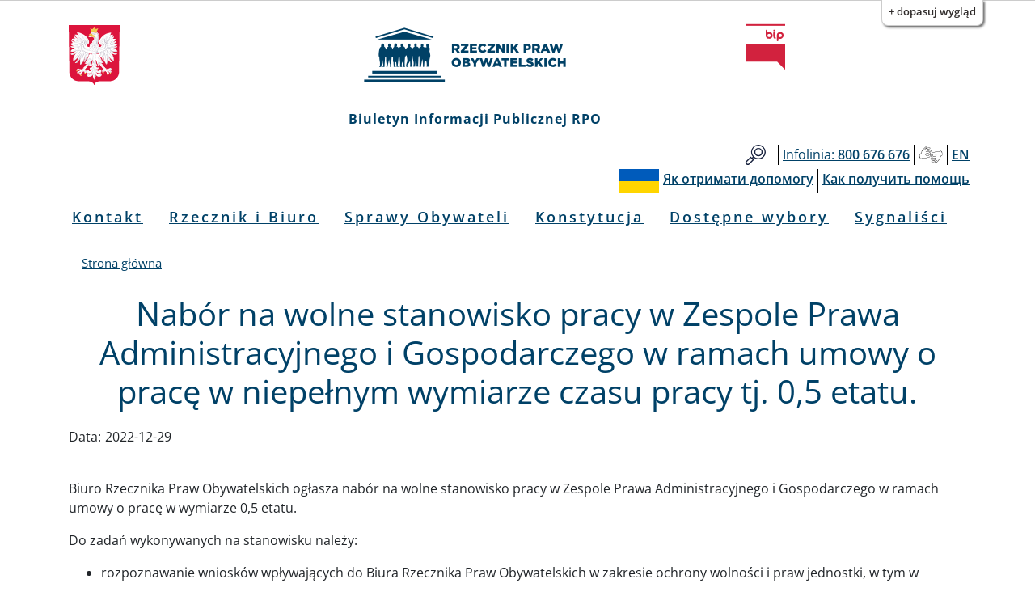

--- FILE ---
content_type: text/html; charset=UTF-8
request_url: https://bip.brpo.gov.pl/pl/content/nabor-na-wolne-stanowisko-pracy-w-zespole-prawa-administracyjnego-i-gospodarczego-w-ramach
body_size: 8070
content:
<!DOCTYPE html>
<html lang="pl" dir="ltr" prefix="og: https://ogp.me/ns#">
  <head>
    <meta charset="utf-8" />
<meta name="description" content="Biuro Rzecznika Praw Obywatelskich ogłasza nabór na wolne stanowisko pracy w Zespole Prawa Administracyjnego i Gospodarczego w ramach umowy o pracę w wymiarze 0,5 etatu. Do zadań wykonywanych na stanowisku należy:" />
<link rel="canonical" href="http://bip.brpo.gov.pl/pl/content/nabor-na-wolne-stanowisko-pracy-w-zespole-prawa-administracyjnego-i-gospodarczego-w-ramach" />
<meta property="og:type" content="Artykuł" />
<meta property="og:url" content="http://bip.brpo.gov.pl/pl/content/nabor-na-wolne-stanowisko-pracy-w-zespole-prawa-administracyjnego-i-gospodarczego-w-ramach" />
<meta property="og:title" content="Nabór na wolne stanowisko pracy w Zespole Prawa Administracyjnego i Gospodarczego w ramach umowy o pracę w niepełnym wymiarze czasu pracy tj. 0,5 etatu." />
<meta property="og:image" content="http://bip.brpo.gov.pl/sites/default/files/styles/780_x/public/2022-12/22-12-15%20oferta%20pracy_0.png?itok=HUTuv5Ya" />
<meta name="twitter:card" content="summary_large_image" />
<meta name="twitter:title" content="Nabór na wolne stanowisko pracy w Zespole Prawa Administracyjnego i Gospodarczego w ramach umowy o pracę w niepełnym wymiarze czasu pracy tj. 0,5 etatu." />
<meta name="twitter:description" content="Biuro Rzecznika Praw Obywatelskich ogłasza nabór na wolne stanowisko pracy w Zespole Prawa Administracyjnego i Gospodarczego w ramach umowy o pracę w wymiarze 0,5 etatu. Do zadań wykonywanych na stanowisku należy:" />
<meta name="twitter:image" content="http://bip.brpo.gov.pl/sites/default/files/styles/780_x/public/2022-12/22-12-15%20oferta%20pracy_0.png?itok=HUTuv5Ya" />
<meta name="Generator" content="Drupal 10 (https://www.drupal.org)" />
<meta name="MobileOptimized" content="width" />
<meta name="HandheldFriendly" content="true" />
<meta name="viewport" content="width=device-width, initial-scale=1, shrink-to-fit=no" />
<meta http-equiv="x-ua-compatible" content="ie=edge" />
<link rel="icon" href="/sites/default/files/favicon128_128_4.ico" type="image/vnd.microsoft.icon" />
<link rel="alternate" hreflang="pl" href="http://bip.brpo.gov.pl/pl/content/nabor-na-wolne-stanowisko-pracy-w-zespole-prawa-administracyjnego-i-gospodarczego-w-ramach" />

    <title>Nabór na wolne stanowisko pracy w Zespole Prawa Administracyjnego i Gospodarczego w ramach umowy o pracę w niepełnym wymiarze czasu pracy tj. 0,5 etatu.</title>
    <link rel="stylesheet" media="all" href="/sites/default/files/css/css_bobw2G86YedkozdoxF1HjSFMYD-3OEGZs4Z6Kf3jOhc.css?delta=0&amp;language=pl&amp;theme=bootstrap_barrio_brpo&amp;include=[base64]" />
<link rel="stylesheet" media="all" href="/sites/default/files/css/css_vfETX5CzjVTYqMQGbVeiWSMsZXcSbqeiGeZuDFM5Wb0.css?delta=1&amp;language=pl&amp;theme=bootstrap_barrio_brpo&amp;include=[base64]" />
<link rel="stylesheet" media="print" href="/sites/default/files/css/css_cXixT7nhxgDOPgL14S0Y5Sao-CVDs4vJJqAsLLiiG0E.css?delta=2&amp;language=pl&amp;theme=bootstrap_barrio_brpo&amp;include=[base64]" />

    
    <meta name="deklaracja-dostępności" content="https://bip.brpo.gov.pl/pl/content/deklaracja-dostepnosci-serwisu-bip-brpo-gov-pl"> 
  </head>
  <body class="layout-one-sidebar layout-sidebar-first page-node-25221 path-node node--type-artykul lang-pl">
    <!--<a href="#main-content" class="visually-hidden focusable skip-link">
      Przejdź do treści
    </a>-->
            	    <div id="skip-link">
		<ul>
		    <li><a href="#block-menupl" class="visually-hidden focusable"> Przejdź do menu głównego</a></li>
		    <li><a href="#main-content" class="visually-hidden focusable">Przejdź do treści</a></li>
		    <li><a href="#block-stopkapl" class="visually-hidden focusable">Przejdź to informacji o kontakcie </a></li>	
		    <li><a href="https://bip.brpo.gov.pl/pl/sitemap" class="visually-hidden focusable">Przejdź do mapy serwisu</a></li>
		</ul>
	    </div>
	    <h1 class="visually-hidden">Biuletyn Informacji Publicznej RPO</h1>
                


    <div class="flc-prefsEditor-separatedPanel fl-prefsEditor-separatedPanel">
  <div class="flc-slidingPanel-panel flc-prefsEditor-iframe"></div>
  <div class="fl-panelBar">
    <span class="fl-prefsEditor-buttons">
      <button id="reset" class="flc-prefsEditor-reset fl-prefsEditor-reset"><span class="fl-icon-undo"></span> Resetuj</button>
      <button id="show-hide" class="flc-slidingPanel-toggleButton fl-prefsEditor-showHide"> Show/Hide</button>
    </span>
  </div>
</div>
<nav class="flc-toc-tocContainer"></nav>

      <div class="dialog-off-canvas-main-canvas" data-off-canvas-main-canvas>
    <div id="page-wrapper">
  <div id="page">
    <header id="header" class="header" aria-label="Nagłówek strony">
                        <div class="branding_brpo_wrapper">
            <div id="branding_brpo"  class="justify-content-center align-items-center container">
              <section class="row region region-branding-brpo">
    <div id="block-brandingbrpopl" class="block-content-basic block block-block-content block-block-content7dca4a4b-f1d7-4fef-ad9a-96a05ed6e4ab">
  
    
      <div class="content">
      
            <div class="clearfix text-formatted field field--name-body field--type-text-with-summary field--label-hidden field__item"><div class="container-fluid"><div class="row"><div class="col-2"><img class="godlo_class" src="/sites/default/files/herb_polski.svg" data-entity-uuid="" data-entity-type="" alt="Godło RP" width="3158" height="3716" id="godlo_kontener"></div><div class="col-8"><a href="/pl" id="strona_glowna" title="Przejdź do strony głównej"><img class="logo_class" src="/sites/default/files/logo_rpo_2022_06_17_v2.png" data-entity-uuid="" data-entity-type="" alt="Logo RPO" width="550" height="148" id="logo_kontener_pl"></a></div><div class="col-2"><a class="bip_kontener" href="https://www.gov.pl/web/bip" title="Przejdź do Strony Głównej Biuletynu Informacji Publicznej"><img class="logo_class" src="/sites/default/files/BIP.svg" data-entity-uuid="" data-entity-type="" alt="Logo BIP" width="128" height="150" id="bip_kontener"></a></div></div></div><div class="biuletyn">Biuletyn Informacji Publicznej RPO</div></div>
      
    </div>
  </div>

  </section>

            </div>
          </div>
                
                  <div class="pasek_gorny_brpo_wrapper">
            <div id="pasek_gorny_brpo"  class="container">
              <section class="row region region-pasek-gorny-brpo">
    <div id="block-pasekgornypl" class="block-content-basic block block-block-content block-block-content454cc595-ca63-4693-b8a8-fffb2bbf1446">
  
    
      <div class="content">
      
            <div class="clearfix text-formatted field field--name-body field--type-text-with-summary field--label-hidden field__item"><nav class="navbar navbar-expand-lg "><div class="d-flex flex-grow-1"><!-- hidden spacer to center brand on mobile --><div class="w-100 text-right">&nbsp;</div></div><div class="navbar-collapse flex-grow-1" id="pasek_gorny"><ul class="navbar-nav ml-auto flex-nowrap" role="list"><li class="nav-item etykieta_szukaj"><a class="nav-link" href="/site-search" title="Wyszukiwarka">Szukaj</a></li><li class="nav-item"><a class="nav-link" href="/infolinia" title="Telefon do RPO"><span class="light">Infolinia:</span><span class="semibold"> 800 676 676</span></a></li><li class="nav-item polski_jezyk_migowy_m"><a class="nav-link" href="https://www.rpo.gov.pl/pl/content/glusi" title="Informacje o RPO w Polskim Języku Migowym">Głusi</a></li><li class="nav-item"><a class="nav-link" href="/en" title="Zmiana języka na angielski"><span class="semibold">EN</span></a></li></ul></div></nav><nav class="navbar navbar-expand-lg "><div class="d-flex flex-grow-1"><!-- hidden spacer to center brand on mobile --><div class="w-100 text-right">&nbsp;</div></div><div class="navbar-collapse flex-grow-1" id="pasek_gorny_ua"><ul class="navbar-nav ml-auto flex-nowrap" role="list"><li class="nav-item pasek_flaga_ua" aria-hidden="true">&nbsp;</li><li class="nav-item"><a class="nav-link" href="/pl/content/rpo-yak-otrimati-dopomogu-ukraina" title=""><span class="semibold">Як отримати допомогу</span></a></li><li class="nav-item"><a class="nav-link" href="/pl/content/rpo-kak-poluchit-pomosch-ukraina" title=""><span class="semibold">Как получить помощь</span></a></li></ul></div></nav></div>
      
    </div>
  </div>

  </section>

            </div>
          </div>
       

                <nav class="navbar navbar-expand-lg" id="navbar-main">
                      
                          <button class="navbar-toggler navbar-toggler-right" type="button" data-toggle="collapse" data-target="#CollapsingNavbar" aria-controls="CollapsingNavbar" aria-expanded="false" aria-label="Toggle navigation"><span class="navbar-toggler-icon"></span></button>
              <div class="collapse navbar-collapse justify-content-center" id="CollapsingNavbar">
                  <nav role="navigation" aria-labelledby="block-menupl-menu" id="block-menupl" class="block block-menu navigation menu--menu-pl">
            
  <h2 class="visually-hidden" id="block-menupl-menu">Menu PL</h2>
  

        
                  <ul class="clearfix nav" data-component-id="bootstrap_barrio:menu">
                    <li class="nav-item">
                <a href="/pl/content/zlozenie-wniosku-do-rzecznika-praw-obywatelskich" class="nav-link nav-link--pl-content-zlozenie-wniosku-do-rzecznika-praw-obywatelskich" data-drupal-link-system-path="content/jak-mozna-zwrocic-sie-do-rpo">Kontakt</a>
              </li>
                <li class="nav-item menu-item--collapsed">
                <a href="/pl/content/rzecznik-i-biuro" class="nav-link nav-link--pl-content-rzecznik-i-biuro" data-drupal-link-system-path="content/rzecznik-i-biuro">Rzecznik i Biuro</a>
              </li>
                <li class="nav-item">
                <a href="/pl/sprawy-wazne-dla-obywateli" class="nav-link nav-link--pl-sprawy-wazne-dla-obywateli" data-drupal-link-system-path="sprawy-wazne-dla-obywateli">Sprawy Obywateli</a>
              </li>
                <li class="nav-item">
                <a href="/pl/konstytucja" title="Katalog spraw z podziałem wg artykułów Konstytucji RP" class="nav-link nav-link--pl-konstytucja" data-drupal-link-system-path="konstytucja">Konstytucja</a>
              </li>
                <li class="nav-item">
                <a href="/pl/tagi/dostepne-wybory" class="nav-link nav-link--pl-tagi-dostepne-wybory" data-drupal-link-system-path="taxonomy/term/1426">Dostępne wybory</a>
              </li>
                <li class="nav-item">
                <a href="https://bip.brpo.gov.pl/pl/sygnalisci" class="nav-link nav-link-https--bipbrpogovpl-pl-sygnalisci">Sygnaliści</a>
              </li>
        </ul>
  



  </nav>


                              </div>
                                          </nav>
        
        

        

          
    </header>
          <div class="highlighted">
        <aside class="container section clearfix" role="complementary">
            <div data-drupal-messages-fallback class="hidden"></div>


        </aside>
      </div>
            <div id="main-wrapper" class="layout-main-wrapper clearfix">
              <div id="main" class="container">
            <div id="block-bootstrap-barrio-brpo-breadcrumbs" class="block block-system block-system-breadcrumb-block">
  
    
      <div class="content">
      
  <nav role="navigation" aria-label="breadcrumb" style="">
  <ol class="breadcrumb">
            <li class="breadcrumb-item">
        <a href="/pl">Strona główna</a>
      </li>
        </ol>
</nav>


    </div>
  </div>


          <div class="row row-offcanvas row-offcanvas-left clearfix">
              <main class="main-content col" id="content" role="main">
                <section class="section">
                  <a id="main-content" tabindex="-1"></a>

	            

                    <div id="block-bootstrap-barrio-brpo-page-title" class="block block-core block-page-title-block">
  
    
      <div class="content">
      
  <h2 class="title"><span class="field field--name-title field--type-string field--label-hidden">Nabór na wolne stanowisko pracy w Zespole Prawa Administracyjnego i Gospodarczego w ramach umowy o pracę w niepełnym wymiarze czasu pracy tj. 0,5 etatu.</span>
</h2>


    </div>
  </div>
<div id="block-bootstrap-barrio-brpo-content" class="block block-system block-system-main-block">
  
    
      <div class="content">
      <div data-history-node-id="25221" class="node node--type-artykul node--view-mode-full ds-1col clearfix">

  

  
  <div class="field field--name-field-data field--type-daterange field--label-inline">
    <div class="field__label">Data:</div>
          <div class='field__items'>
              <div class="field__item"><time datetime="2022-12-29T08:17:21Z" class="datetime">2022-12-29</time>
</div>
              </div>
      </div>

            <div class="field field--name-dynamic-block-fieldnode-socialmedia field--type-ds field--label-hidden field__item"><div class="views-element-container"><div class="view view-socialmedia view-id-socialmedia view-display-id-block_1 js-view-dom-id-4a36cdfc00e20c451535e07c62d5971b9a9d9e01be3e87d71400baf3566e89c1">
  
    
      
  
          </div>
</div>
</div>
      
            <div class="field field--name-dynamic-block-fieldnode-blok-obrazek-z-linkiem field--type-ds field--label-hidden field__item"><div class="views-element-container"><div class="view view-obrazek-z-linkiem view-id-obrazek_z_linkiem view-display-id-block_1 js-view-dom-id-f7c1434dc44c63b18c401c014a647cb1284cd87cb017c683e99765bdec52be5b">
  
    
      
  
          </div>
</div>
</div>
      
            <div class="clearfix text-formatted field field--name-body field--type-text-with-summary field--label-hidden field__item"><p>Biuro Rzecznika Praw Obywatelskich ogłasza nabór na wolne stanowisko pracy w Zespole Prawa Administracyjnego i Gospodarczego w ramach umowy o pracę w wymiarze 0,5 etatu.</p>
<p>Do zadań wykonywanych na stanowisku należy:&nbsp;</p>
<ul>
<li>rozpoznawanie wniosków wpływających do Biura Rzecznika Praw Obywatelskich w zakresie ochrony wolności i praw jednostki, w tym w obszarze ochrony zdrowia,</li>
<li>przygotowanie projektów pism (w tym procesowych) oraz wystąpień generalnych w ww. sprawach,</li>
<li>zastępstwo procesowe w ramach prowadzonych spraw,</li>
<li>udział w wydarzeniach wewnętrznych i zewnętrznych, takich jak: konferencje, kongresy, szkolenia itp.&nbsp;</li>
</ul>
<p>Szczegóły znajdują się w ogłoszeniu. Termin składania aplikacji upływa 18 stycznia 2023 r.&nbsp;</p>
</div>
              <h3  class="field-label-above">Załączniki:</h3>
  
            <ul >
            <li><div>
  
  
  <div class="field field--name-field-media-document field--type-file field--label-visually_hidden">
    <div class="field__label visually-hidden">Dokument</div>
              <div class="field__item">
<span class="file file--mime-application-pdf file--application-pdf"> <a href="/sites/default/files/2022-12/Og%C5%82oszenie_BDG-WSP.111.18.2022.pdf" type="application/pdf">Ogłoszenie_BDG-WSP.111.18.2022.pdf</a></span>
</div>
          </div>

</div>
</li>
      <li><div>
  
  
  <div class="field field--name-field-media-document field--type-file field--label-visually_hidden">
    <div class="field__label visually-hidden">Dokument</div>
              <div class="field__item">
<span class="file file--mime-application-pdf file--application-pdf"> <a href="/sites/default/files/2021-12/oswiadczenie_nabor.pdf" type="application/pdf">oswiadczenie_nabor.pdf</a></span>
</div>
          </div>

</div>
</li>
      <li><div>
  
  
  <div class="field field--name-field-media-document field--type-file field--label-visually_hidden">
    <div class="field__label visually-hidden">Dokument</div>
              <div class="field__item">
<span class="file file--mime-application-pdf file--application-pdf"> <a href="/sites/default/files/2021-12/rekrutacja_klauzula.pdf" type="application/pdf">rekrutacja_klauzula.pdf</a></span>
</div>
          </div>

</div>
</li>
      
      </ul>
  



</div>


    </div>
  </div>
<div class="views-element-container block block-views block-views-blockklauzule-block-2" id="block-views-block-klauzule-block-2">
  
    
      <div class="content">
      <div><div class="view view-klauzule view-id-klauzule view-display-id-block_2 js-view-dom-id-6432bc797edf32c54b1a5bdfa101323d0660dd4aac1b826a0dae8fd3d4627bd5">
  
    
      
  
          </div>
</div>

    </div>
  </div>
<div class="views-element-container block block-views block-views-blockklauzule-block-1" id="block-views-block-klauzule-block-1">
  
    
      <div class="content">
      <div><div class="view view-klauzule view-id-klauzule view-display-id-block_1 js-view-dom-id-91ffae3f67c75de13a838d6950e219709d464da764642b32ff5591f2f373883a">
  
    
      
  
          </div>
</div>

    </div>
  </div>
<div class="views-element-container block block-views block-views-blockzdjecia-block-1" id="block-views-block-zdjecia-block-1">
  
    
      <div class="content">
      <div><div class="view view-zdjecia view-id-zdjecia view-display-id-block_1 js-view-dom-id-3a81a8ad2fd533266254b801d973884b3fed4a0e74d9b5c0510f1cd8e36371ce">
  
    
      
      <div class="view-content">
      
<div id="views-bootstrap-zdjecia-block-1" class="carousel slide"
    data-interval="5000"
     data-ride="carousel"     data-pause="hover"
>
      <ol class="carousel-indicators">
                          <li class="active" data-target="#views-bootstrap-zdjecia-block-1" data-slide-to="0"></li>
        </ol>
  
    <div class="carousel-inner">
                    <div class="carousel-item active">
          
<img loading="lazy" src="/sites/default/files/styles/780_x/public/2022-12/22-12-15%20oferta%20pracy_0.png?itok=HUTuv5Ya" width="780" height="520" alt="Plansza z tekstem &quot;oferta pracy w Zespole Prawa Administracyjnego i Gospodarczego - termin składania aplikacji upływa 18 stycznia 2023 r." title="" />


                                <div class="carousel-caption d-none d-md-block">
                                        <h3>Oferta pracy w BRPO</h3>
                                                </div>
                            </div>
      </div>
        <a class="carousel-control-prev" href="#views-bootstrap-zdjecia-block-1" role="button" data-slide="prev">
      <span class="carousel-control-prev-icon" aria-hidden="true"></span>
      <span class="sr-only">Poprzednie</span>
    </a>
    <a class="carousel-control-next" href="#views-bootstrap-zdjecia-block-1" role="button" data-slide="next">
      <span class="carousel-control-next-icon" aria-hidden="true"></span>
      <span class="sr-only">Dalej</span>
    </a>
  </div>
    </div>
  
          </div>
</div>

    </div>
  </div>
<div class="views-element-container block block-views block-views-blockstopka-artykulu-block-1" id="block-views-block-stopka-artykulu-block-1">
  
    
      <div class="content">
      <div><div class="info-udos view view-stopka-artykulu view-id-stopka_artykulu view-display-id-block_1 js-view-dom-id-88fd216c306ce47ebb1012c534e56c1d198c83a24a71db82b5a5bb00964cad90">
  
    
      <div class="view-header">
      <p class="class-footer-information-text">Informacja o udostępnieniu:</p>
    </div>
      
      <div class="view-content">
          <div class="views-row">
    <span class="views-field views-field-field-autor-informacji"><span class="views-label views-label-field-autor-informacji class-footer-information-label">Autor informacji: </span><span class="field-content class-footer-information-field">Wydział Spraw Personalnych</span></span><div class="views-field views-field-created"><span class="views-label views-label-created class-footer-information-label">Data publikacji: </span><span class="field-content class-footer-information-field"><time datetime="2022-12-29T09:15:37+01:00" class="datetime">2022-12-29 09:15:37</time>
</span></div><div class="views-field views-field-name-2"><span class="views-label views-label-name-2 class-footer-information-label">Osoba udostępniająca: </span><span class="field-content class-footer-information-field">Sylwia Czernuszyn</span></div>
  </div>

    </div>
  
          </div>
</div>

    </div>
  </div>
<div class="views-element-container block block-views block-views-blockhistoria-zmian-block-1" id="block-views-block-historia-zmian-block-1">
  
    
      <div class="content">
      <div><div class="view view-historia-zmian view-id-historia_zmian view-display-id-block_1 js-view-dom-id-a7a2fa469b126084d11fa6ea030bef0b98e959903f949e4a275e5945009013a6">
  
    
      <div class="view-header">
      <p class="class-footer-information-text">Historia zmian:</p>

    </div>
      
      <div class="view-content">
            <div class="views-row">
          <div class="views-row">
    <div class="views-field views-field-changed"><span class="views-label views-label-changed">Data: </span><span class="field-content"><time datetime="2022-12-29T16:13:42+01:00" class="datetime">2022-12-29 16:13:42</time>
</span></div><div class="views-field views-field-title-1"><span class="views-label views-label-title-1">Tytuł: </span><span class="field-content"><a href="/pl/content/nabor-na-wolne-stanowisko-pracy-w-zespole-prawa-administracyjnego-i-gospodarczego-w-ramach" hreflang="pl">Nabór na wolne stanowisko pracy w Zespole Prawa Administracyjnego i Gospodarczego w ramach umowy o pracę w niepełnym wymiarze czasu pracy tj. 0,5 etatu.</a></span></div><div class="views-field views-field-name"><span class="views-label views-label-name">Operator: </span><span class="field-content">Sylwia Czernuszyn</span></div>
  </div>

  </div>

    </div>
  
          </div>
</div>

    </div>
  </div>


                </section>
              </main>
            
            
          </div>
        </div>
          </div>
    


              <div class="see_also_brpo_wrapper">
            <div id="see_also_brpo" class="container">
            
            </div>
          </div>
    
    

    
        


            <footer class="brpo_site-footer">
          <div class="footer_wrapper">
            <div id="footer_brpo" class="container">
              <section class="row region region-footer-brpo">
    <div id="block-stopkapl" class="block-content-basic block block-block-content block-block-contentde49b0a4-ccce-4993-9c1a-17c2ac9e51e6">
  
    
      <div class="content">
      
            <div class="clearfix text-formatted field field--name-body field--type-text-with-summary field--label-hidden field__item"><div class="container-fluid"><div class="row"><div class="col-md-4 d-flex justify-content-center"><div class="stopka_logo_brpo"><a href="https://www.rpo.gov.pl" title="Strona główna strony">strona główna rpo</a></div></div><div class="col-md-4 text-center align-self-center"><h2 class="kontakt">Kontakt</h2></div><ul class="col-md-4 align-self-center" role="list"><li class="text-center wniosek"><a href="/pl/content/jak-mozna-zwrocic-sie-do-rpo" title="Kontakt do RPO">Jak złożyć wniosek do rpo</a></li><li class="text-center wniosek"><a href="/pl/content/rpo-yak-otrimati-dopomogu-ukraina" title="">Як отримати допомогу</a></li><li class="text-center wniosek"><a href="/pl/content/rpo-kak-poluchit-pomosch-ukraina" title="">Как получить помощь</a></li></ul></div><div class="row jak_uzyskac"><div class="col-md-12"><h3 class="text-left">Jak uzyskać informacje od RPO:</h3></div></div><div class="row"><div class="col-lg-3"><h3>Infolinia BRPO</h3><ul role="list"><li>poniedziałki 10:00 - 18:00</li><li>wtorek - piątek 8:00 - 16:00</li><li><strong>800 676 676</strong> - połączenie bezpłatne z&nbsp;telefonów stacjonarnych oraz komórkowych</li><li><strong>(22) 551 77 91</strong> - połączenie płatne zgodnie z cennikiem operatora</li></ul><h3>Przyjęcia interesantów</h3><ul role="list"><li>poniedziałki 9:00 - 17:00</li><li>wtorek - piątek 9:00 - 15:00</li></ul></div><div class="col-lg-3"><h3>Inspektor Ochrony Danych</h3><p class="semibold">Beata Dąbrowska-Daciów</p><p class="semibold">Piotr Szczepaniak - osoba zastępującą inspektora w czasie jego nieobecności</p><p class="mail"><a href="https://bip.brpo.gov.pl/content/ochrona-danych"><span>dane kontaktowe i zasady ochrony danych osobowych</span></a></p><p>&nbsp;</p></div><div class="col-lg-3"><h3>Redaktor Biuletynu Informacji Publicznej</h3><p class="semibold">Monika Okrasa</p><p>tel: <span class="semibold">(22) 55 17 904</span></p><p><a href="https://formularze.brpo.gov.pl/formularz_kontaktowy?department=bip_editor"><span data-teams="true">formularz kontaktowy</span></a></p><ul role="list"><li><a href="/content/praca" title="Odnośnik prowadzi do działu praca">praca</a></li><li><a href="/content/zamowienia-publiczne" title="Odnośnik prowadzi do działu zamówienia publiczne">zamówienia publiczne</a></li></ul></div><div class="col-lg-3"><h3>Dla mediów</h3><p><a href="/pl/content/kontakt-dla-mediow">informacje dla mediów</a></p><p>&nbsp;</p><h3>E-LEARNING BRPO</h3><p><a href="https://e-learning.brpo.gov.pl/">e-learning</a></p></div></div><div class="row second"><div class="col-lg-3"><h3>Adres</h3><p>Al. Solidarności 77&nbsp;<br>00-090 Warszawa</p><ul role="list"><li>tel. centrali: <span class="semibold">(22) 55 17 700</span></li><li>fax: <span class="semibold">(22) 827 64 53</span></li><li><a href="https://formularze.brpo.gov.pl/formularz_kontaktowy?department=other"><span data-teams="true">formularz kontaktowy</span></a></li></ul><p>nip: <span class="semibold">525-10-08-674</span></p><p>regon: <span class="semibold">012093073</span></p></div><div class="col-lg-3"><h3>Pełnomocnicy Terenowi RPO</h3><ul role="list"><li><a href="/pelnomocnik-terenowy-rpo-katowice">Katowice</a></li><li><a href="/pelnomocnik-terenowy-rpo-gdansk">Gdańsk</a></li><li><a href="/pelnomocnik-terenowy-rpo-wroclaw">Wrocław</a></li></ul><h3 style="margin-top:40px;">Zespół do spraw Sygnalistów</h3><p><a href="https://sygnalisci.gov.pl">strona internetowa sygnalistów</a></p></div><div class="col-lg-3"><h3>BRPO w mediach społecznościowych</h3><ul role="list"><li><a href="https://www.facebook.com/BiuroRPO">Facebook</a></li><li><a href="https://twitter.com/BiuroRPO">Twitter</a></li><li><a href="https://www.linkedin.com/company/biurorpo">Linkedin</a></li><li><a href="https://www.youtube.com/c/RzecznikPrawObywatelskich">YouTube</a></li><li><a href="https://www.instagram.com/rpowdrodze/">Instagram</a></li></ul></div><div class="col-lg-3"><h3>Administrator</h3><p>Mariusz Masłowiecki</p><p><a href="https://formularze.brpo.gov.pl/formularz_kontaktowy?department=webmaster"><span data-teams="true">formularz kontaktowy</span></a></p><ul role="list"><li><a href="/sitemap" id="etykieta_mapa_witryny" title="Informacje dotyczące adresów URL witryny">mapa witryny</a></li><li><a href="/content/dostepnosc-brpo" title="Dostępność w Biurze Rzecznika Praw Obywatelskich">dostępność BRPO</a></li><li><a href="/content/deklaracja-dostepnosci-serwisu-bip-brpo-gov-pl" title="Deklaracja dostępności">deklaracja dostępności</a></li><li><a href="/content/polityka-wykorzystywania-plikow-cookies-w-serwisie-rpo" title="Polityka cookies">polityka cookies</a></li><li><a href="/rejestr-zmian" title="Rejestr zmian w BIP">rejestr zmian</a></li></ul></div></div></div></div>
      
    </div>
  </div>

  </section>

            </div>
          </div>
	</footer>
    

  </div>
</div>

  </div>

    
    <script type="application/json" data-drupal-selector="drupal-settings-json">{"path":{"baseUrl":"\/","pathPrefix":"pl\/","currentPath":"node\/25221","currentPathIsAdmin":false,"isFront":false,"currentLanguage":"pl"},"pluralDelimiter":"\u0003","suppressDeprecationErrors":true,"ajaxPageState":{"libraries":"[base64]","theme":"bootstrap_barrio_brpo","theme_token":null},"ajaxTrustedUrl":[],"views":{"ajax_path":"\/pl\/views\/ajax","ajaxViews":{"views_dom_id:a7a2fa469b126084d11fa6ea030bef0b98e959903f949e4a275e5945009013a6":{"view_name":"historia_zmian","view_display_id":"block_1","view_args":"25221","view_path":"\/node\/25221","view_base_path":null,"view_dom_id":"a7a2fa469b126084d11fa6ea030bef0b98e959903f949e4a275e5945009013a6","pager_element":0}}},"modulePath":"\/modules\/contrib\/fluidui","user":{"uid":0,"permissionsHash":"a24e558ffde14fa3e6cac5d7240f889df3f5fc6b61d5cc58969283a1405fa23f"}}</script>
<script src="/sites/default/files/js/js_RLPET9h7S79a0WvemRi_L0qpJV1wjbx-cFnZVzjxP10.js?scope=footer&amp;delta=0&amp;language=pl&amp;theme=bootstrap_barrio_brpo&amp;include=eJyNzUEOgzAMBMAPJeRJyFYDOErjYMel_L4IIQ6tIvWyK-0cFpmbNoE6IogQhzkzQvba9kxldvjlI0rlcK89P8In7ehfF2m1KLs3clM2ehiFqwcqkylx-YG2xGd0L4qbhjMHSPD-AD8yWgc"></script>

  <script type="text/javascript" src="/_Incapsula_Resource?SWJIYLWA=719d34d31c8e3a6e6fffd425f7e032f3&ns=2&cb=155631959" async></script></body>
</html>


--- FILE ---
content_type: image/svg+xml
request_url: https://bip.brpo.gov.pl/sites/default/files/lupa.svg
body_size: 238
content:
<svg xmlns="http://www.w3.org/2000/svg" viewBox="0 0 23.3 23.275"><defs><style>.a{fill:#18223e;}</style></defs><g transform="translate(-1168.8 -145.825)"><path class="a" d="M1187,150.9h0a4.831,4.831,0,0,0-6.7,0,4.808,4.808,0,0,0,6.8,6.8A5.057,5.057,0,0,0,1187,150.9Zm.2,3.3a3.946,3.946,0,0,1-1,2.5h0a3.536,3.536,0,1,1-2.5-6,3.418,3.418,0,0,1,3.5,3.5Z"/><path class="a" d="M1189.6,148.3a8.429,8.429,0,0,0-12.4,11.4l-1,1-1-1a.758.758,0,0,0-.4-.2.52.52,0,0,0-.4.2l-4.8,4.8a2.687,2.687,0,1,0,3.8,3.8l4.8-4.8a.5.5,0,0,0,0-.8l-1-1,1-1a8.374,8.374,0,0,0,11.4-.5,8.336,8.336,0,0,0,2.5-5.9A9.31,9.31,0,0,0,1189.6,148.3Zm-13.5,15.5-.8.8-2.7,2.7a1.414,1.414,0,0,1-2-2l2.7-2.7.8-.8.8-.8,2,2Zm12.6-4.5a7.243,7.243,0,0,1-10.2,0,7.2,7.2,0,0,1,5.1-12.3,7.276,7.276,0,0,1,5.1,2.1,7.106,7.106,0,0,1,2.1,5.1A6.943,6.943,0,0,1,1188.7,159.3Z"/></g></svg>

--- FILE ---
content_type: image/svg+xml
request_url: https://bip.brpo.gov.pl/sites/default/files/rpo-logo-195_48_biale.svg
body_size: 3601
content:
<svg xmlns="http://www.w3.org/2000/svg" width="195" height="48" viewBox="0 0 195 48">
  <defs>
    <style>
      .cls-1 {
        fill: #ffffff;
        fill-rule: evenodd;
      }
    </style>
  </defs>
  <path id="Kształt_1" data-name="Kształt 1" class="cls-1" d="M19.337,19.168a3.882,3.882,0,0,0-1.7-2.777c0.021-.817.1-2.649-1.255-2.649-1.205,0-1.489,1.583-1.454,2.542a1.892,1.892,0,0,0,.035.249l-0.043.021c-1.3.625-1.588,1.292-2.021,5.262-0.418,3.884.482,3.792,0.482,3.792a23.015,23.015,0,0,0,.582,4.765c0,0.866.007,1.669,0,2.045a1.486,1.486,0,0,1-.425,1.3,0.817,0.817,0,0,0-.142.618h1.6a33.474,33.474,0,0,0,.667-4.36,4.24,4.24,0,0,1,.277-1.8s0.3-.312.418,1.513a11.129,11.129,0,0,0,.44,2.194c0.014,0.206.028,0.391,0.028,0.533a1.486,1.486,0,0,1-.425,1.3,0.817,0.817,0,0,0-.142.618h1.6l0.114-2.514c0.248-2.713.39-6.071,0.39-6.071a1.876,1.876,0,0,0,1.021-1.186,10.662,10.662,0,0,0-.035-5.4h0Zm16.054-.184c-0.269-1.9-1.177-2.585-2.276-2.706a1.429,1.429,0,0,0,.333-0.952c0-.689-0.163-1.576-1.1-1.576-0.851,0-1.177.866-1.142,1.825a1.159,1.159,0,0,0,.3.852c-1.319.454-2.4,2.564-2.546,4.708-0.277,3.9,1.248,3.473,1.248,3.473a38.539,38.539,0,0,0,.5,5.582,18.069,18.069,0,0,1-.028,3.174c-0.028.22-.135,0.98,0.078,0.98h0.666v0c0.22,0,.44.007,0.6,0.007,0.362,0,.411-0.135.347-0.533a2.528,2.528,0,0,1-.312-0.987,11.966,11.966,0,0,1,.22-2.123l0.277-1.165,0.262,0.831a7.5,7.5,0,0,1,.376,2.677c-0.028.213-.184,1.314,0.036,1.307h1.482c0.362,0,.3-0.135.248-0.533a3.674,3.674,0,0,1-.206-0.987c-0.057-.71-0.064-2.748-0.064-3.473,0.241-2.5.433-4.871,0.433-4.871a1.21,1.21,0,0,0,.567-0.952c0.262-.944.043-2.123-0.3-4.559h0Zm8.233,3.4c0-2.414-.355-5.6-2.489-5.908a1.4,1.4,0,0,0,.567-1.158c0-.689-0.156-1.576-1.1-1.576-0.851,0-1.177.866-1.142,1.825a1,1,0,0,0,.5.987c-1.808.476-2.39,2.578-3.191,4.914-0.347,1,1.326,1.7,1.326,1.7a43.656,43.656,0,0,1,.432,5.788c-0.191.838-.461,2.492-0.617,3.494l-0.007.007s-0.156.852-.206,1.108a1.053,1.053,0,0,0,.723.767c0.234,0.014.574,0,.737,0s-0.035-.327-0.184-0.511a1.016,1.016,0,0,1-.014-1.356,16.656,16.656,0,0,0,1.248-2.407h0a9.658,9.658,0,0,0,.617-1.825L41.312,30.3c0.05,0.753.092,1.612,0.085,1.8-0.021.362-.163,1.427-0.163,1.626s-0.021.6,0.255,0.6,1.021-.007,1.021-0.007,0.206-.043.447-0.078-0.128-.54-0.227-0.8a1.966,1.966,0,0,1-.12-0.547,14.524,14.524,0,0,0,.475-5.255,25.349,25.349,0,0,1-.057-2.77s0.6,0.043.6-2.492h0Zm14.643,1.463c-0.163-1.15-.645-3.188-0.588-3.487s0.56-2.414,0-3.167-0.184-1.8-.6-2.89a1.175,1.175,0,0,0-1.886-.142,1.684,1.684,0,0,0-.319,1.236,1.613,1.613,0,0,0,.213,1.022c0.269,0.185.546,0.369,0.546,0.369a2.343,2.343,0,0,0-1.291.327A6.164,6.164,0,0,0,53,19.636c-0.078.511-.057,0.454,0.376,0.646a5.559,5.559,0,0,1,.723.376s-0.184,1.541-.319,2.422a19.338,19.338,0,0,0,.142,2.322,20.311,20.311,0,0,0,.021,2.62c0.078,0.589-.028,1.307.369,1.278l0.4-.028a7.462,7.462,0,0,1,.3.966,20.722,20.722,0,0,1,.191,2.741,2.293,2.293,0,0,0-1.028.753c0.057,0.256,1.61-.036,1.61-0.036s-0.7.433-.312,0.511h0.007a1.221,1.221,0,0,0,.291.007,4.81,4.81,0,0,0,.581-0.021,1.29,1.29,0,0,0,.518-0.22v0.256l0.418,0.007a1.713,1.713,0,0,0,.057-0.383,1.439,1.439,0,0,0-.035-0.312h0a4.918,4.918,0,0,1-.064-0.668c-0.028-.859.241-3.593,0.241-3.593s0.021-.518.149-1.612c0.135-1.157.794-2.67,0.631-3.82h0ZM27.442,19.3c-0.44-2.187-1.6-2.876-2.723-2.94a1.133,1.133,0,0,0,.752-1.129c0-.689-0.156-1.576-1.1-1.576-0.851,0-1.255.483-1.383,1.775-0.021.234-.078,0.831-0.177,1.335a0.026,0.026,0,0,1-.021.007c-1.3.625-1.347,2.848-1.879,4.871-0.355,1.363-.192,2.45.312,2.89a3.13,3.13,0,0,0,.688.4c-0.007.163-.035,1.754,0,2.443,0.035,0.731,0,2.187,0,2.393a0.6,0.6,0,0,0,.44.156c0.021,0.4.028,0.788,0.028,1.108a7.912,7.912,0,0,0,.064.973h0a0.173,0.173,0,0,1,.007.05c0.014,0.1.028,0.2,0.05,0.291a3.971,3.971,0,0,1,.064.866,9.291,9.291,0,0,0,0,1.051,1.023,1.023,0,0,0,.539.057l0.177-.184a7.726,7.726,0,0,0,.993.184c0.234,0,.156-0.327-0.057-0.511-0.163-.142-0.5-0.312-0.624-0.455a11.661,11.661,0,0,1,.043-1.207h0a15.355,15.355,0,0,1,.276-1.861c0.021-.071.036-0.142,0.057-0.213,0.078,0.007.142,0.014,0.184,0.014,0.092,0.007.312,0.007,0.574,0l0.333,2.471c0.007,0.085.028,0.348,0.035,0.653,0.007,0.455,0,1.051,0,1.051a1.023,1.023,0,0,0,.539.057l0.177-.184a2.8,2.8,0,0,0,.7.184c0.234,0,.191-0.277.028-0.511a5.411,5.411,0,0,0-.425-0.455s-0.014-.476.021-0.973c0.383-2.911.794-7.407,0.794-7.407a1,1,0,0,0,.752-0.916c0.312-.916.34-1.853-0.241-4.765h0Zm23.627-1.811a2.112,2.112,0,0,0-1.879-1.108,7.167,7.167,0,0,0,.149-1.974c-0.177-1.939-3.517.348-2.028,0.213,0.014,0.1-.128,1.8.347,1.832-1.227.3-2,2.414-2.255,3.891S44.24,24.43,45.58,24.4c-0.319,3.025,1.992,6.768.418,9.367-0.1.653,1.865,0.369,1.886,0.334a31.777,31.777,0,0,1,.27-3.572c0.163-5.766.858-.568,0.957,2.081-0.177.739-.418,1.477,0.078,1.505,1.4,0.092,2.042.355,1.3-1.335,0.326-4.921.149-7.684,1.021-12.626a3.917,3.917,0,0,0-.447-2.663h0ZM63.981,40.336H7.112V38.057H63.981v2.279Zm3.553,3.451H3.553v-1.42H67.534v1.42Zm-6.4-35.925L35.483,0.008,35.476,0H35.469V0.008L9.956,7.82l0.376,1.236,25.144-7.7L60.755,9.1ZM71.086,48H0V45.719H71.086V48ZM59.479,10.327L35.54,3.488V3.5L11.615,10.334H35.547V10.327H59.479Zm24.7,25.479a4.589,4.589,0,0,0,4.73-4.559V31.218a4.719,4.719,0,0,0-9.431.021v0.028a4.538,4.538,0,0,0,4.7,4.538h0ZM84.2,33.611a2.276,2.276,0,0,1-2.241-2.372V31.211a2.233,2.233,0,0,1,2.212-2.343,2.277,2.277,0,0,1,2.255,2.365v0.028A2.234,2.234,0,0,1,84.2,33.611h0Zm6.219,2.017H94.94c2.092,0,3.311-.916,3.311-2.414V33.193a2.129,2.129,0,0,0-1.737-2.145A2.03,2.03,0,0,0,97.862,29.1V29.067a1.919,1.919,0,0,0-.56-1.413,3.234,3.234,0,0,0-2.39-.788H90.423v8.763h0Zm2.361-5.269V28.818h1.574c0.723,0,1.1.277,1.1,0.753V29.6c0,0.511-.411.767-1.149,0.767H92.785V30.359Zm0,3.316V32.056h1.851c0.815,0,1.191.313,1.191,0.788v0.028c0,0.511-.425.8-1.163,0.8H92.785Zm8.992,1.953h2.439V32.3l3.326-5.447h-2.716l-1.815,3.2-1.8-3.2H98.443l3.326,5.489v3.281h0.007Zm8.856,0.064h2.113l1.752-5.049,1.765,5.049h2.114l2.928-8.834h-2.517l-1.525,5.077-1.687-5.1h-2.092l-1.688,5.1-1.524-5.077H107.7l2.928,8.834h0Zm10.055-.064h2.553l0.624-1.569h3.375l0.638,1.569h2.6l-3.73-8.834h-2.34l-3.723,8.834h0Zm3.893-3.451,0.986-2.492,0.978,2.492H124.58Zm8.02,3.451h2.425v-6.64h2.624v-2.13h-7.68v2.13H132.6v6.64h0Zm6.368,0h7.105V33.562h-4.7V32.17h4.2V30.253h-4.2V28.925h4.644V26.858h-7.041v8.77h-0.007Zm8.594,0h6.665V33.5h-4.24v-6.64h-2.425v8.77h0Zm11.395,0.149c2.127,0,3.538-1.065,3.538-2.855V32.894c0-1.64-1.248-2.294-3.262-2.734-1.212-.277-1.517-0.454-1.517-0.852V29.28c0-.312.291-0.561,0.879-0.561a4.356,4.356,0,0,1,2.454.866l1.212-1.719a5.526,5.526,0,0,0-3.6-1.165c-2.1,0-3.389,1.179-3.389,2.8v0.029c0,1.8,1.439,2.329,3.3,2.755,1.191,0.277,1.475.476,1.475,0.838v0.028c0,0.376-.348.6-1,0.6a4.517,4.517,0,0,1-2.843-1.051l-1.348,1.619a6.079,6.079,0,0,0,4.1,1.449h0Zm4.971-.149h2.425V33.363l0.886-.987,2.2,3.259h2.915l-3.425-5,3.318-3.771h-2.879l-3.013,3.558V26.865h-2.425v8.763h0Zm9.431,0H175.8v-8.77h-2.439v8.77h0Zm8.509,0.178a4.417,4.417,0,0,0,3.878-1.981l-1.829-1.3a2.391,2.391,0,0,1-1.978,1.065,2.171,2.171,0,0,1-2.092-2.343V31.218a2.166,2.166,0,0,1,2.092-2.315,2.356,2.356,0,0,1,1.914,1.03l1.83-1.413a4.279,4.279,0,0,0-3.716-1.825,4.5,4.5,0,0,0-4.616,4.559v0.028a4.448,4.448,0,0,0,4.517,4.524h0Zm5.162-.178h2.425V32.3h3.12v3.331H195v-8.77h-2.425v3.281h-3.12V26.858H187.03v8.77h0ZM79.78,21.135H82.2V18.479h1.064l1.766,2.656h2.8l-2.092-3.053a2.772,2.772,0,0,0,1.8-2.691V15.361a2.738,2.738,0,0,0-.773-2.045,3.809,3.809,0,0,0-2.851-.952H79.78v8.77h0ZM82.2,16.576V14.467h1.588a1.083,1.083,0,0,1,1.312,1.044v0.028a1.1,1.1,0,0,1-1.3,1.044H82.2V16.576Zm6.545,4.559h7.743V19.082H92.1l4.389-4.949V12.365H88.9v2.052h4.24l-4.389,4.95v1.768h0Zm9.254,0h7.1V19.068h-4.7V17.676h4.2V15.759h-4.2V14.431h4.645V12.365H98.011v8.77H98Zm12.75,0.17a4.41,4.41,0,0,0,3.879-1.981l-1.83-1.3a2.39,2.39,0,0,1-1.978,1.065,2.171,2.171,0,0,1-2.092-2.343V16.725a2.173,2.173,0,0,1,2.092-2.322,2.355,2.355,0,0,1,1.914,1.03l1.83-1.413a4.279,4.279,0,0,0-3.716-1.825,4.5,4.5,0,0,0-4.616,4.559v0.028a4.443,4.443,0,0,0,4.517,4.523h0Zm4.893-.17h7.743V19.082H119l4.389-4.949V12.365H115.8v2.052h4.24l-4.389,4.95v1.768h0Zm9.26,0h2.4V16.327l3.744,4.807h2.128v-8.77h-2.4V17l-3.6-4.637h-2.262v8.77h-0.015Zm10.119,0h2.439v-8.77h-2.439v8.77h0Zm4.29,0h2.425V18.869l0.887-.987,2.2,3.259h2.914l-3.432-5,3.319-3.771h-2.879l-3.014,3.558V12.372h-2.425v8.763h0Zm13.1,0h2.425V18.628h1.2c2.176,0,3.765-1.086,3.765-3.16V15.439c0-1.939-1.425-3.082-3.638-3.082h-3.751v8.777h0Zm2.425-4.41V14.4h1.142a1.177,1.177,0,0,1,1.4,1.151v0.028A1.2,1.2,0,0,1,156,16.725h-1.156Zm6.24,4.41h2.425V18.479h1.064l1.766,2.656h2.8l-2.084-3.053a2.771,2.771,0,0,0,1.8-2.691V15.361a2.736,2.736,0,0,0-.773-2.045,3.809,3.809,0,0,0-2.851-.952h-4.141v8.77h-0.007Zm2.425-4.559V14.467H165.1a1.082,1.082,0,0,1,1.311,1.044v0.028a1.1,1.1,0,0,1-1.3,1.044h-1.6V16.576Zm5.957,4.559h2.552l0.624-1.569h3.376l0.638,1.569h2.6l-3.73-8.834h-2.34l-3.722,8.834h0Zm3.893-3.458,0.985-2.493,0.979,2.493h-1.964Zm8.218,3.515h2.113l1.752-5.049,1.765,5.049h2.113l2.929-8.834h-2.518l-1.524,5.07-1.688-5.1h-2.091l-1.688,5.1-1.525-5.07h-2.567l2.929,8.834h0Z"/>
</svg>
